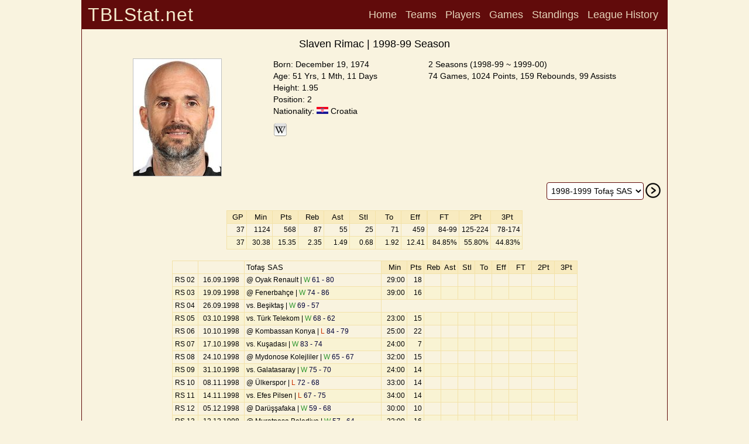

--- FILE ---
content_type: text/html; charset=utf-8
request_url: https://www.tblstat.net/player/489/9899
body_size: 22260
content:
<!doctype html>
<html lang="en">
<head>
<base href="/">
<!-- Google tag (gtag.js) -->
<script async src="https://www.googletagmanager.com/gtag/js?id=G-SPY6312P8D"></script>
<script>
window.dataLayer = window.dataLayer || [];
function gtag(){dataLayer.push(arguments);}
gtag('js', new Date());

gtag('config', 'G-SPY6312P8D');
</script>
<title>Slaven Rimac | 1998-99 Season - TBLStat.net</title>
<meta charset="utf-8">
<meta name="description" content="Slaven Rimac - Turkish Basketball Super League 1998-99 Season Detail">
<meta name="google" content="notranslate">
<meta name="viewport" content="width=device-width, initial-scale=1.0">
<meta property="og:site_name" content="TBLStat.net">
<meta property="og:title" content="Slaven Rimac | 1998-99 Season - TBLStat.net">
<meta property="og:description" content="Slaven Rimac - Turkish Basketball Super League 1998-99 Season Detail">
<meta property="og:locale" content="en_US">
<meta property="og:type" content="article">
<meta property="og:image" content="https://www.tblstat.net/img/pl/489.jpg">
<meta name="apple-mobile-web-app-title" content="TBLStat.net">
<meta name="application-name" content="TBLStat.net">
<link rel="canonical" href="https://www.tblstat.net/player/489/9899">
<link rel="stylesheet" type="text/css" href="css/new.css">
<link rel="stylesheet" type="text/css" href="css/header.css">
<link rel="stylesheet" type="text/css" href="css/collapse.css">
<script src="js/common.js"></script>
</head><body><div id="divPage"><div id="divMain" style="position:absolute;min-height:100%;border-width:0 1px 0 1px;border-style:solid;border-color:#610B0B;margin:0 auto;left:0;right:0;max-width:1000px;"><div class="grid"><div id="divTitle" class="title"><h4>TBLStat.net</h4></div><div id="divHeader" class="header"><nav><a href="/">Home</a> <a onclick="go('teams/9899')">Teams</a> <a onclick="go('players/9899')">Players</a> <a onclick="go('games/9899')">Games</a> <a onclick="go('standings/9899')">Standings</a> <a onclick="go('history/9899')">League History</a> </nav></div><div id="divHeader2" class="header2"></div><div id="divInfo" class="info"><div id="divContentHeader" class="contentHeader" style="margin:0 auto;margin-bottom:10px;"><h1>Slaven Rimac | 1998-99 Season</h1></div><div style="display:flex;flex-flow:row wrap;justify-content:space-evenly;align-items:start;column-gap:10px;row-gap:5px;"><div style="display:table-cell;max-width:200px;"><img src="https://www.tblstat.net/img/pl/489.jpg" style ="border:1px solid silver;" alt=""></div><div style="display:table-cell;text-align:left;vertical-align:top;"><span class="hdr1">Born: December 19, 1974<br>Age: 51 Yrs, 1 Mth, 11 Days<br>Height: 1.95<br>Position: 2<br>Nationality: <img src="https://www.tblstat.net/img/ctr/HR.png" alt=""> Croatia<br></span><div style="display:flex;flex-flow:row wrap;justify-content:flex-start;column-gap:10px;padding-top:10px;"><div><a href="https://en.wikipedia.org/wiki/Slaven_Rimac" target="_blank"><img src="https://www.tblstat.net/img/wiki.png" title="Wiki" alt=""></a></div></div></div><div style="display:table-cell;text-align:left;vertical-align:top;"><span class="hdr1">2 Seasons (1998-99 ~ 1999-00)<br>74 Games, 1024 Points, 159 Rebounds, 99 Assists</span></div></div></div><div id="divCareer" class="career"><div style="float:right;padding-right:10px;"><div id="divSeasonList" style="float:left;" class="select"><select id="seasonList" onchange="goById('player/489', 'seasonList')"><option value="all">League Career</option><option value="9900">1999-2000 Tofaş</option><option value="9899" selected="selected">1998-1999 Tofaş SAS</option></select></div><div style="float:left;padding-left:2px;"><input type="image" src="https://www.tblstat.net/img/next.png" onclick="go('player/489/9900')" alt="Next"></div></div></div><div id="divContent" class="content"><div style="padding:0 10px;margin:0 auto;"><div style="width:100%;padding-top:10px;display:flex;flex-flow:row wrap;justify-content:center;column-gap:10px;row-gap:10px"><table class="gl"><tr class="hdr"><td style="width:30px">GP</td><td style="width:40px">Min</td><td style="width:40px">Pts</td><td style="width:40px">Reb</td><td style="width:40px">Ast</td><td style="width:40px">Stl</td><td style="width:40px">To</td><td style="width:40px">Eff</td></tr><tr><td class="stat">37</td><td class="stat">1124</td><td class="stat">568</td><td class="stat">87</td><td class="stat">55</td><td class="stat">25</td><td class="stat">71</td><td class="stat">459</td></tr><tr><td class="stat">37</td><td class="stat">30.38</td><td class="stat">15.35</td><td class="stat">2.35</td><td class="stat">1.49</td><td class="stat">0.68</td><td class="stat">1.92</td><td class="stat">12.41</td></tr></table><table class="gl"><tr class="hdr"><td style="width:50px">FT</td><td style="width:50px">2Pt</td><td style="width:50px">3Pt</td></tr><tr><td class="stat">84-99</td><td class="stat">125-224</td><td class="stat">78-174</td></tr><tr><td class="stat">84.85%</td><td class="stat">55.80%</td><td class="stat">44.83%</td></tr></table></div><div style="width:100%;padding-top:10px;display:flex;flex-flow:row wrap;justify-content:center;"><div style="padding-top:10px;"><table class="pd-gl"><tr class="hdr"><td style="width:40px; background: #f9f3df;"></td><td class="h" style="width:75px; background: #f9f3df;"></td><td style="width:230px; background: #f9f3df; text-align: left;">Tofaş SAS</td><td class="h" style="width:40px">Min</td><td style="width:25px">Pts</td><td style="width:25px">Reb</td><td style="width:25px">Ast</td><td class="h" style="width:25px">Stl</td><td class="h" style="width:25px">To</td><td style="width:25px">Eff</td><td class="h" style="width:35px">FT</td><td class="h" style="width:35px">2Pt</td><td class="h" style="width:35px">3Pt</td></tr><tr><td class="c">RS 02</td><td class="c-h">16.09.1998</td><td>@  Oyak Renault | <a onclick="go('game/33009')" style="cursor:pointer;"><span style="color:#339933">W</span> 61 - 80</a></td><td class="stat-h">29:00</td><td class="stat">18</td><td class="stat"></td><td class="stat"></td><td class="stat-h"></td><td class="stat-h"></td><td class="stat"></td><td class="stat-h"></td><td class="stat-h"></td><td class="stat-h"></td></tr><tr><td class="c">RS 03</td><td class="c-h">19.09.1998</td><td>@  Fenerbahçe | <a onclick="go('game/33020')" style="cursor:pointer;"><span style="color:#339933">W</span> 74 - 86</a></td><td class="stat-h">39:00</td><td class="stat">16</td><td class="stat"></td><td class="stat"></td><td class="stat-h"></td><td class="stat-h"></td><td class="stat"></td><td class="stat-h"></td><td class="stat-h"></td><td class="stat-h"></td></tr><tr><td class="c">RS 04</td><td class="c-h">26.09.1998</td><td>vs. Beşiktaş | <a onclick="go('game/33023')" style="cursor:pointer;"><span style="color:#339933">W</span> 69 - 57</a></td><td colspan="10"></td></tr><tr><td class="c">RS 05</td><td class="c-h">03.10.1998</td><td>vs. Türk Telekom | <a onclick="go('game/33029')" style="cursor:pointer;"><span style="color:#339933">W</span> 68 - 62</a></td><td class="stat-h">23:00</td><td class="stat">15</td><td class="stat"></td><td class="stat"></td><td class="stat-h"></td><td class="stat-h"></td><td class="stat"></td><td class="stat-h"></td><td class="stat-h"></td><td class="stat-h"></td></tr><tr><td class="c">RS 06</td><td class="c-h">10.10.1998</td><td>@  Kombassan Konya | <a onclick="go('game/33039')" style="cursor:pointer;"><span style="color:#CC3300">L</span> 84 - 79</a></td><td class="stat-h">25:00</td><td class="stat">22</td><td class="stat"></td><td class="stat"></td><td class="stat-h"></td><td class="stat-h"></td><td class="stat"></td><td class="stat-h"></td><td class="stat-h"></td><td class="stat-h"></td></tr><tr><td class="c">RS 07</td><td class="c-h">17.10.1998</td><td>vs. Kuşadası | <a onclick="go('game/33045')" style="cursor:pointer;"><span style="color:#339933">W</span> 83 - 74</a></td><td class="stat-h">24:00</td><td class="stat">7</td><td class="stat"></td><td class="stat"></td><td class="stat-h"></td><td class="stat-h"></td><td class="stat"></td><td class="stat-h"></td><td class="stat-h"></td><td class="stat-h"></td></tr><tr><td class="c">RS 08</td><td class="c-h">24.10.1998</td><td>@  Mydonose Kolejliler | <a onclick="go('game/33050')" style="cursor:pointer;"><span style="color:#339933">W</span> 65 - 67</a></td><td class="stat-h">32:00</td><td class="stat">15</td><td class="stat"></td><td class="stat"></td><td class="stat-h"></td><td class="stat-h"></td><td class="stat"></td><td class="stat-h"></td><td class="stat-h"></td><td class="stat-h"></td></tr><tr><td class="c">RS 09</td><td class="c-h">31.10.1998</td><td>vs. Galatasaray | <a onclick="go('game/33058')" style="cursor:pointer;"><span style="color:#339933">W</span> 75 - 70</a></td><td class="stat-h">24:00</td><td class="stat">14</td><td class="stat"></td><td class="stat"></td><td class="stat-h"></td><td class="stat-h"></td><td class="stat"></td><td class="stat-h"></td><td class="stat-h"></td><td class="stat-h"></td></tr><tr><td class="c">RS 10</td><td class="c-h">08.11.1998</td><td>@  Ülkerspor | <a onclick="go('game/33069')" style="cursor:pointer;"><span style="color:#CC3300">L</span> 72 - 68</a></td><td class="stat-h">33:00</td><td class="stat">14</td><td class="stat"></td><td class="stat"></td><td class="stat-h"></td><td class="stat-h"></td><td class="stat"></td><td class="stat-h"></td><td class="stat-h"></td><td class="stat-h"></td></tr><tr><td class="c">RS 11</td><td class="c-h">14.11.1998</td><td>vs. Efes Pilsen | <a onclick="go('game/33072')" style="cursor:pointer;"><span style="color:#CC3300">L</span> 67 - 75</a></td><td class="stat-h">34:00</td><td class="stat">14</td><td class="stat"></td><td class="stat"></td><td class="stat-h"></td><td class="stat-h"></td><td class="stat"></td><td class="stat-h"></td><td class="stat-h"></td><td class="stat-h"></td></tr><tr><td class="c">RS 12</td><td class="c-h">05.12.1998</td><td>@  Darüşşafaka | <a onclick="go('game/33082')" style="cursor:pointer;"><span style="color:#339933">W</span> 59 - 68</a></td><td class="stat-h">30:00</td><td class="stat">10</td><td class="stat"></td><td class="stat"></td><td class="stat-h"></td><td class="stat-h"></td><td class="stat"></td><td class="stat-h"></td><td class="stat-h"></td><td class="stat-h"></td></tr><tr><td class="c">RS 13</td><td class="c-h">12.12.1998</td><td>@  Muratpaşa Belediye | <a onclick="go('game/33086')" style="cursor:pointer;"><span style="color:#339933">W</span> 57 - 64</a></td><td class="stat-h">32:00</td><td class="stat">16</td><td class="stat"></td><td class="stat"></td><td class="stat-h"></td><td class="stat-h"></td><td class="stat"></td><td class="stat-h"></td><td class="stat-h"></td><td class="stat-h"></td></tr><tr><td class="c">RS 14</td><td class="c-h">19.12.1998</td><td>vs. Tuborg | <a onclick="go('game/33092')" style="cursor:pointer;"><span style="color:#339933">W</span> 84 - 62</a></td><td class="stat-h">29:00</td><td class="stat">19</td><td class="stat"></td><td class="stat"></td><td class="stat-h"></td><td class="stat-h"></td><td class="stat"></td><td class="stat-h"></td><td class="stat-h"></td><td class="stat-h"></td></tr><tr><td class="c">RS 15</td><td class="c-h">27.12.1998</td><td>@  Pınar Karşıyaka | <a onclick="go('game/33105')" style="cursor:pointer;"><span style="color:#339933">W</span> 69 - 76</a></td><td class="stat-h">32:00</td><td class="stat">18</td><td class="stat"></td><td class="stat"></td><td class="stat-h"></td><td class="stat-h"></td><td class="stat"></td><td class="stat-h"></td><td class="stat-h"></td><td class="stat-h"></td></tr><tr><td class="c">RS 17</td><td class="c-h">09.01.1999</td><td>vs. Oyak Renault | <a onclick="go('game/33115')" style="cursor:pointer;"><span style="color:#339933">W</span> 63 - 41</a></td><td class="stat-h">29:00</td><td class="stat">11</td><td class="stat"></td><td class="stat"></td><td class="stat-h"></td><td class="stat-h"></td><td class="stat"></td><td class="stat-h"></td><td class="stat-h"></td><td class="stat-h"></td></tr><tr><td class="c">RS 18</td><td class="c-h">16.01.1999</td><td>vs. Fenerbahçe | <a onclick="go('game/33121')" style="cursor:pointer;"><span style="color:#339933">W</span> 87 - 64</a></td><td class="stat-h">30:00</td><td class="stat">19</td><td class="stat"></td><td class="stat"></td><td class="stat-h"></td><td class="stat-h"></td><td class="stat"></td><td class="stat-h"></td><td class="stat-h"></td><td class="stat-h"></td></tr><tr><td class="c">RS 19</td><td class="c-h">23.01.1999</td><td>@  Beşiktaş | <a onclick="go('game/33130')" style="cursor:pointer;"><span style="color:#CC3300">L</span> 73 - 69</a></td><td class="stat-h">34:00</td><td class="stat">16</td><td class="stat"></td><td class="stat"></td><td class="stat-h"></td><td class="stat-h"></td><td class="stat"></td><td class="stat-h"></td><td class="stat-h"></td><td class="stat-h"></td></tr><tr><td class="c">RS 20</td><td class="c-h">27.01.1999</td><td>@  Türk Telekom | <a onclick="go('game/33134')" style="cursor:pointer;"><span style="color:#339933">W</span> 69 - 76</a></td><td class="stat-h">32:00</td><td class="stat">11</td><td class="stat"></td><td class="stat"></td><td class="stat-h"></td><td class="stat-h"></td><td class="stat"></td><td class="stat-h"></td><td class="stat-h"></td><td class="stat-h"></td></tr><tr><td class="c">RS 21</td><td class="c-h">30.01.1999</td><td>vs. Kombassan Konya | <a onclick="go('game/33142')" style="cursor:pointer;"><span style="color:#339933">W</span> 87 - 65</a></td><td class="stat-h">25:00</td><td class="stat">8</td><td class="stat"></td><td class="stat"></td><td class="stat-h"></td><td class="stat-h"></td><td class="stat"></td><td class="stat-h"></td><td class="stat-h"></td><td class="stat-h"></td></tr><tr><td class="c">RS 22</td><td class="c-h">06.02.1999</td><td>@  Kuşadası | <a onclick="go('game/33149')" style="cursor:pointer;"><span style="color:#339933">W</span> 66 - 72</a></td><td class="stat-h">35:00</td><td class="stat">28</td><td class="stat"></td><td class="stat"></td><td class="stat-h"></td><td class="stat-h"></td><td class="stat"></td><td class="stat-h"></td><td class="stat-h"></td><td class="stat-h"></td></tr><tr><td class="c">RS 23</td><td class="c-h">13.02.1999</td><td>vs. Mydonose Kolejliler | <a onclick="go('game/33157')" style="cursor:pointer;"><span style="color:#339933">W</span> 70 - 66</a></td><td class="stat-h">28:00</td><td class="stat">12</td><td class="stat"></td><td class="stat"></td><td class="stat-h"></td><td class="stat-h"></td><td class="stat"></td><td class="stat-h"></td><td class="stat-h"></td><td class="stat-h"></td></tr><tr><td class="c">RS 24</td><td class="c-h">20.02.1999</td><td>@  Galatasaray | <a onclick="go('game/33166')" style="cursor:pointer;"><span style="color:#CC3300">L</span> 76 - 65</a></td><td class="stat-h">23:00</td><td class="stat">7</td><td class="stat"></td><td class="stat"></td><td class="stat-h"></td><td class="stat-h"></td><td class="stat"></td><td class="stat-h"></td><td class="stat-h"></td><td class="stat-h"></td></tr><tr><td class="c">RS 25</td><td class="c-h">06.03.1999</td><td>vs. Ülkerspor | <a onclick="go('game/33170')" style="cursor:pointer;"><span style="color:#339933">W</span> 78 - 73</a></td><td class="stat-h">33:00</td><td class="stat">18</td><td class="stat"></td><td class="stat"></td><td class="stat-h"></td><td class="stat-h"></td><td class="stat"></td><td class="stat-h"></td><td class="stat-h"></td><td class="stat-h"></td></tr><tr><td class="c">RS 26</td><td class="c-h">14.03.1999</td><td>@  Efes Pilsen | <a onclick="go('game/33180')" style="cursor:pointer;"><span style="color:#339933">W</span> 61 - 63</a></td><td class="stat-h">31:00</td><td class="stat">21</td><td class="stat"></td><td class="stat"></td><td class="stat-h"></td><td class="stat-h"></td><td class="stat"></td><td class="stat-h"></td><td class="stat-h"></td><td class="stat-h"></td></tr><tr><td class="c">RS 27</td><td class="c-h">20.03.1999</td><td>vs. Darüşşafaka | <a onclick="go('game/33185')" style="cursor:pointer;"><span style="color:#339933">W</span> 71 - 63</a></td><td class="stat-h">35:00</td><td class="stat">22</td><td class="stat"></td><td class="stat"></td><td class="stat-h"></td><td class="stat-h"></td><td class="stat"></td><td class="stat-h"></td><td class="stat-h"></td><td class="stat-h"></td></tr><tr><td class="c">RS 28</td><td class="c-h">27.03.1999</td><td>vs. Muratpaşa Belediye | <a onclick="go('game/33192')" style="cursor:pointer;"><span style="color:#339933">W</span> 80 - 66</a></td><td class="stat-h">24:00</td><td class="stat">23</td><td class="stat"></td><td class="stat"></td><td class="stat-h"></td><td class="stat-h"></td><td class="stat"></td><td class="stat-h"></td><td class="stat-h"></td><td class="stat-h"></td></tr><tr><td class="c">RS 29</td><td class="c-h">03.04.1999</td><td>@  Tuborg | <a onclick="go('game/33203')" style="cursor:pointer;"><span style="color:#339933">W</span> 79 - 100</a></td><td class="stat-h">38:00</td><td class="stat">24</td><td class="stat"></td><td class="stat"></td><td class="stat-h"></td><td class="stat-h"></td><td class="stat"></td><td class="stat-h"></td><td class="stat-h"></td><td class="stat-h"></td></tr><tr><td class="c">RS 30</td><td class="c-h">07.04.1999</td><td>vs. Pınar Karşıyaka | <a onclick="go('game/33206')" style="cursor:pointer;"><span style="color:#339933">W</span> 72 - 48</a></td><td class="stat-h">23:00</td><td class="stat">15</td><td class="stat"></td><td class="stat"></td><td class="stat-h"></td><td class="stat-h"></td><td class="stat"></td><td class="stat-h"></td><td class="stat-h"></td><td class="stat-h"></td></tr><tr><td class="c">PQ 01</td><td class="c-h">23.04.1999</td><td>vs. Beşiktaş | <a onclick="go('game/33223')" style="cursor:pointer;"><span style="color:#CC3300">L</span> 86 - 89</a></td><td class="stat-h">40:00</td><td class="stat">28</td><td class="stat"></td><td class="stat"></td><td class="stat-h"></td><td class="stat-h"></td><td class="stat"></td><td class="stat-h"></td><td class="stat-h"></td><td class="stat-h"></td></tr><tr><td class="c">PQ 02</td><td class="c-h">25.04.1999</td><td>@  Beşiktaş | <a onclick="go('game/33227')" style="cursor:pointer;"><span style="color:#339933">W</span> 72 - 87</a></td><td class="stat-h">40:00</td><td class="stat">9</td><td class="stat"></td><td class="stat"></td><td class="stat-h"></td><td class="stat-h"></td><td class="stat"></td><td class="stat-h"></td><td class="stat-h"></td><td class="stat-h"></td></tr><tr><td class="c">PQ 03</td><td class="c-h">28.04.1999</td><td>vs. Beşiktaş | <a onclick="go('game/33230')" style="cursor:pointer;"><span style="color:#339933">W</span> 69 - 56</a></td><td class="stat-h">30:00</td><td class="stat">19</td><td class="stat"></td><td class="stat"></td><td class="stat-h"></td><td class="stat-h"></td><td class="stat"></td><td class="stat-h"></td><td class="stat-h"></td><td class="stat-h"></td></tr><tr><td class="c">PS 01</td><td class="c-h">03.05.1999</td><td>vs. Fenerbahçe | <a onclick="go('game/33233')" style="cursor:pointer;"><span style="color:#CC3300">L</span> 74 - 85</a></td><td class="stat-h">16:00</td><td class="stat">7</td><td class="stat"></td><td class="stat"></td><td class="stat-h"></td><td class="stat-h"></td><td class="stat"></td><td class="stat-h"></td><td class="stat-h"></td><td class="stat-h"></td></tr><tr><td class="c">PS 02</td><td class="c-h">05.05.1999</td><td>@  Fenerbahçe | <a onclick="go('game/33235')" style="cursor:pointer;"><span style="color:#339933">W</span> 72 - 74</a></td><td class="stat-h">33:00</td><td class="stat">15</td><td class="stat"></td><td class="stat"></td><td class="stat-h"></td><td class="stat-h"></td><td class="stat"></td><td class="stat-h"></td><td class="stat-h"></td><td class="stat-h"></td></tr><tr><td class="c">PS 03</td><td class="c-h">08.05.1999</td><td>vs. Fenerbahçe | <a onclick="go('game/33236')" style="cursor:pointer;"><span style="color:#339933">W</span> 77 - 68</a></td><td class="stat-h">36:00</td><td class="stat">27</td><td class="stat"></td><td class="stat"></td><td class="stat-h"></td><td class="stat-h"></td><td class="stat"></td><td class="stat-h"></td><td class="stat-h"></td><td class="stat-h"></td></tr><tr><td class="c">PF 01</td><td class="c-h">11.05.1999</td><td>vs. Efes Pilsen | <a onclick="go('game/33237')" style="cursor:pointer;"><span style="color:#339933">W</span> 67 - 61</a></td><td class="stat-h">37:00</td><td class="stat">11</td><td class="stat"></td><td class="stat"></td><td class="stat-h"></td><td class="stat-h"></td><td class="stat"></td><td class="stat-h"></td><td class="stat-h"></td><td class="stat-h"></td></tr><tr><td class="c">PF 02</td><td class="c-h">13.05.1999</td><td>@  Efes Pilsen | <a onclick="go('game/33238')" style="cursor:pointer;"><span style="color:#CC3300">L</span> 60 - 52</a></td><td class="stat-h">35:00</td><td class="stat">5</td><td class="stat"></td><td class="stat"></td><td class="stat-h"></td><td class="stat-h"></td><td class="stat"></td><td class="stat-h"></td><td class="stat-h"></td><td class="stat-h"></td></tr><tr><td class="c">PF 03</td><td class="c-h">16.05.1999</td><td>vs. Efes Pilsen | <a onclick="go('game/33239')" style="cursor:pointer;"><span style="color:#339933">W</span> 65 - 63</a></td><td class="stat-h">22:00</td><td class="stat">7</td><td class="stat"></td><td class="stat"></td><td class="stat-h"></td><td class="stat-h"></td><td class="stat"></td><td class="stat-h"></td><td class="stat-h"></td><td class="stat-h"></td></tr><tr><td class="c">PF 04</td><td class="c-h">18.05.1999</td><td>@  Efes Pilsen | <a onclick="go('game/33240')" style="cursor:pointer;"><span style="color:#339933">W</span> 47 - 60</a></td><td class="stat-h">29:00</td><td class="stat">7</td><td class="stat"></td><td class="stat"></td><td class="stat-h"></td><td class="stat-h"></td><td class="stat"></td><td class="stat-h"></td><td class="stat-h"></td><td class="stat-h"></td></tr></table></div></div> </div></div><div id="divFooter" class="footer"><div style="width:100%;position:absolute;bottom:0;height:50px;"><div style="width:100%;display:flex;flex-flow:row wrap;justify-content:center;align-items:flex-end;height:50px;column-gap:30px"><a href="mailto:tblstat@gmail.com">tblstat@gmail.com</a>Copyright &copy; 2002 - 2026 TBLStat</div></div></div></div></div></div></body></html>